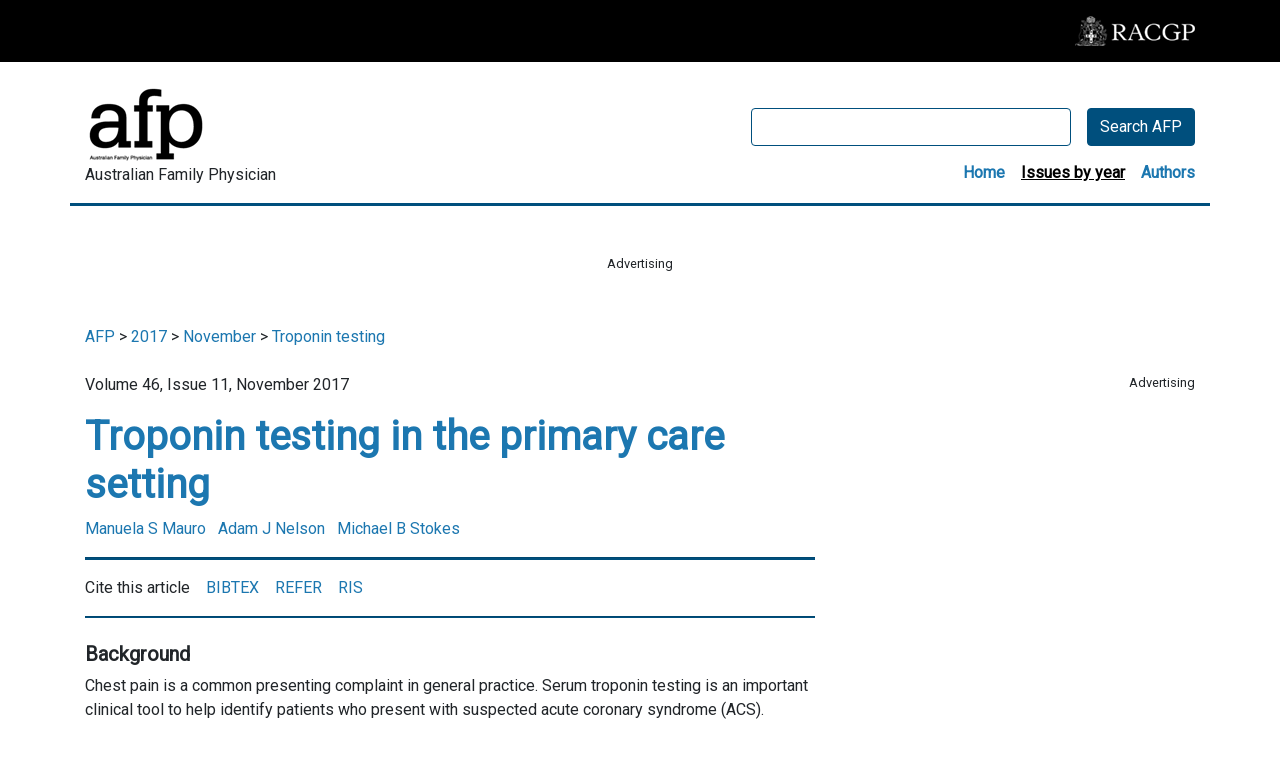

--- FILE ---
content_type: text/html; charset=utf-8
request_url: https://www.racgp.org.au/afp/2017/november/troponin-testing
body_size: 33425
content:
<!DOCTYPE html>
<html   lang="en" xml:lang="en">
<head id="head"><title>
	RACGP - Troponin testing in the primary care setting
</title><meta name="description" content="Discusses the role of troponin testing in the diagnosis of acute coronary syndrome." /> 
<meta charset="UTF-8" /> 
<meta name="keywords" content="Troponin, Point of care testing, Myocardial infarction, Pathology test, Ishaemic heart disease" /> 
<meta charset="UTF-8" /> 
<!-- Google Tag Manager -->
<script>(function(w,d,s,l,i){w[l]=w[l]||[];w[l].push({'gtm.start':
new Date().getTime(),event:'gtm.js'});var f=d.getElementsByTagName(s)[0],
j=d.createElement(s),dl=l!='dataLayer'?'&l='+l:'';j.async=true;j.src=
'https://www.googletagmanager.com/gtm.js?id='+i+dl;f.parentNode.insertBefore(j,f);
})(window,document,'script','dataLayer','GTM-WLHN9DD');</script>
<!-- End Google Tag Manager -->

<meta name="viewport" content="width=device-width, initial-scale=1.0">
<link rel="canonical" href="https://www.racgp.org.au/afp/2017/november/troponin-testing" />
<link href="/App_Themes/dist/css/AFPBootstrap.min.css" type="text/css" rel="stylesheet" />
<link href="/App_Themes/dist/css/AFPstyles.min.css" type="text/css" rel="stylesheet" media="print" onload="this.media='all'"/>
<link rel="stylesheet" type="text/css" href="//fonts.googleapis.com/css?family=Roboto:wght@300;400;700&display=swap" />
<script src="https://kit.fontawesome.com/d0d5a35414.js"  defer="defer"></script>
<script src="https://code.jquery.com/jquery-3.6.0.slim.min.js" integrity="sha256-u7e5khyithlIdTpu22PHhENmPcRdFiHRjhAuHcs05RI=" crossorigin="anonymous"></script>


<!-- IF Advertising enabled -->

<script async='async' src='https://www.googletagservices.com/tag/js/gpt.js'></script>
<script>
  var googletag = googletag || {};
  googletag.cmd = googletag.cmd || [];
</script>

<script>
  googletag.cmd.push(function() {

    var leaderboardMapping = googletag.sizeMapping().
    addSize([0, 0], []). // default is hidden
    addSize([768, 120], [728, 90]). // Tablet or larger
    build();

    var halfPageMapping = googletag.sizeMapping().
    addSize([0, 0], []). // default is hidden
    addSize([768, 120], [300, 600]). // Tablet or larger
    build();

    var slotMapping = googletag.sizeMapping().
    addSize([0, 0], []). // default is hidden
    addSize([768, 120], [300, 250]). // Tablet or larger
    build();

    // This mapping will only display ads when user is on mobile or tablet sized viewport
    var mobileMapping = googletag.sizeMapping().
    addSize([0, 0], []). // default is hidden
    addSize([320, 300], [300, 250]). // Mobile or larger
    addSize([768, 300], []). // Tablet or larger is hidden
    build();

    googletag.defineSlot('/21620509131/AFP-KENTICO-LEADERBOARD', [728, 90], 'div-gpt-ad-1624585598354-0').defineSizeMapping(leaderboardMapping).addService(googletag.pubads());
    googletag.defineSlot('21620509131/AFP-KENTICO-MREC-1', [300, 250], 'div-gpt-ad-1624585696589-0').defineSizeMapping(mobileMapping).addService(googletag.pubads());

    googletag.defineSlot('/21620509131/AFP-KENTICO-LEADERBOARD-2', [728, 90], 'div-gpt-ad-1624585649513-0').defineSizeMapping(leaderboardMapping).addService(googletag.pubads());
    googletag.defineSlot('/21620509131/AFP-KENTICO-MREC-2', [300, 250], 'div-gpt-ad-1624847893678-0').defineSizeMapping(mobileMapping).addService(googletag.pubads());

    googletag.defineSlot('/21620509131/AFP-KENTICO-HALFPAGE', [300, 600], 'div-gpt-ad-1624585526116-0').defineSizeMapping(halfPageMapping).addService(googletag.pubads());
   
   //googletag.pubads().enableSingleRequest();
    googletag.pubads().collapseEmptyDivs();
    googletag.pubads().setTargeting("MembersOnly ", "False ");
    googletag.pubads().setTargeting("PageID ", "58069 ");
    googletag.enableServices();
  });
</script>


<!-- END IF Advertising enabled -->





<meta property="og:url" content="https://www.racgp.org.au/afp/2017/november/troponin-testing" />
<meta property="og:title" content="Troponin testing in the primary care setting" />
<meta property="og:description" content="Chest pain is a common presentation in general practices and emergency departments. The cause of chest pain presentations can vary from benign and self-limiting (eg musculoskeletal, chest&#x2026" />
<meta property="og:type" content="article" />
<meta property="og:image" content="https://www.racgp.org.au/FSDEDEV/media/images/afp/afp-og.PNG" />
<meta property="og:site_name" content="Australian Family Physician" />
<meta name="twitter:card" content="summary_large_image" />

<meta name="dcterms.title" content="Troponin testing in the primary care setting" />
<meta name="dcterms.description" content="Chest pain is a common presentation in general practices and emergency departments. The cause of chest pain presentations can vary from benign and self-limiting (eg musculoskeletal, chest&#x2026" />
<meta name="dcterms.creator" content="The Royal Australian College of general Practitioners" />
<meta name="dcterms.subject" content="Troponin testing in the primary care setting" />
<meta name="dcterms.publisher" content="The Royal Australian College of general Practitioners" />
<meta name="dcterms.language" content="en" />	
<meta name="dcterms.type" content=text" />	


<style>
html, body, .ContentBody #form {
	display: flex;
        flex-direction: column;
	height:100%;
}
</style> 
<script>
$(document).ready(function () {
 
  $('[id*=zoneSearch_RACGP_SmartSearchBox_txtWord]').removeAttr('onkeypress');
  $('[id*=zoneSearch_RACGP_SmartSearchBox_txtWord]').prop({type:"search"});
   $('[id*=zoneSearch_RACGP_SmartSearchBox_btnSearch]').click(function () {
     buttonWidth = $(this).outerWidth();
     buttonHeight = $(this).outerHeight();
          $(this).hide();
          $('.afp-search-button-container').prepend('<button type="submit" class="afp-search-button-active btn text-center" disabled="true" style="width:' + buttonWidth + 'px; height:' + buttonHeight +'px"><i class="fas fa-spinner fa-spin"></i></button>');
      })
})
</script><script>
$(function() {
  
  $('.table.table-bordered').wrap('<div class="table-article table-responsive mb-4"></div>');
  
  $('sup').each(function(index) {
	if (!$(this).hasClass('sup')) {
		var textInsideSuperscript = $(this).text();
		var regexPatternToFindEachNumber = /\d+/g;
		var textInsideSuperscriptWithHashChangerLinksInserted = textInsideSuperscript.replace(regexPatternToFindEachNumber, function(match) {
			return '<a href="#ref-' + match + '" class="hash-changer">' + match + '</a>';
		} );
	};
																							  
	$(this).html(textInsideSuperscriptWithHashChangerLinksInserted);
  }); 
  
});
 </script><link href="/CMSPages/GetResource.ashx?_webparts=1746" type="text/css" rel="stylesheet"/>
</head>
<body class="LTR Chrome ENAU ContentBody" >
     <!-- Google Tag Manager (noscript) -->
<noscript><iframe src="https://www.googletagmanager.com/ns.html?id=GTM-WLHN9DD"
height="0" width="0" style="display:none;visibility:hidden"></iframe></noscript>
<!-- End Google Tag Manager (noscript) -->
    <form method="post" action="/afp/2017/november/troponin-testing" id="form">
<div class="aspNetHidden">
<input type="hidden" name="__EVENTTARGET" id="__EVENTTARGET" value="" />
<input type="hidden" name="__EVENTARGUMENT" id="__EVENTARGUMENT" value="" />
<input type="hidden" name="__CMSCsrfToken" id="__CMSCsrfToken" value="ZWiTwWJ7GOdMq2Bg7rZw9LHa9kd7gJhKyUQqVIDZgK6Qgnf1HfGKyRcMS73Kocdyr5OOCDoXSFjh7diKsxFnumifJzA=" />

</div>

<script type="text/javascript">
//<![CDATA[
var theForm = document.forms['form'];
if (!theForm) {
    theForm = document.form;
}
function __doPostBack(eventTarget, eventArgument) {
    if (!theForm.onsubmit || (theForm.onsubmit() != false)) {
        theForm.__EVENTTARGET.value = eventTarget;
        theForm.__EVENTARGUMENT.value = eventArgument;
        theForm.submit();
    }
}
//]]>
</script>


<script src="/WebResource.axd?d=VLk0a9ZZGrMlH2EgkD5gH2pxn1IJtIQJn9ixPmPl5jEHcHWDupD5QdQWAjU0Ytxh6QU1UH3ut9uyDW0_CoHCQavSbWE1&amp;t=638901896248157332" type="text/javascript"></script>

<input type="hidden" name="lng" id="lng" value="en-AU" />
<script src="/CMSPages/GetResource.ashx?scriptfile=%7e%2fCMSScripts%2fWebServiceCall.js" type="text/javascript"></script>
<script type="text/javascript">
	//<![CDATA[

function PM_Postback(param) { if (window.top.HideScreenLockWarningAndSync) { window.top.HideScreenLockWarningAndSync(3480); } if(window.CMSContentManager) { CMSContentManager.allowSubmit = true; }; __doPostBack('m$am',param); }
function PM_Callback(param, callback, ctx) { if (window.top.HideScreenLockWarningAndSync) { window.top.HideScreenLockWarningAndSync(3480); }if (window.CMSContentManager) { CMSContentManager.storeContentChangedStatus(); };WebForm_DoCallback('m$am',param,callback,ctx,null,true); }
//]]>
</script>
<script src="/ScriptResource.axd?d=hXClDcYT-e0rOBHiAvR0bRqrVQXfSvLE1EDat5FSSULW52cdxZ334DobD_xN9g3HGkCf9uYlbtLus7ir32iNAAl5QanGoUDNtgOm9n3NQf_wwfAq8b_m3t2R7Bunu1kdYZpQWpjMaQdNjCxm3r4jd7gQoAI1&amp;t=5c0e0825" type="text/javascript"></script>
<script src="/ScriptResource.axd?d=CPXMb_O_hx3OKoiZZVvhNN1f3UUNprUSRYByNd1z3qu88D9HC_Rtnl2DtRHDqSblOdYq_YNaeNofTAOOlikvzyDSbcf6keJDW4u_sw9f4kr6N8IGuppYTuGHHaSavfExRlLVq1_yoqm8o4eARrhX6H5chVzPVi47xiSxL00S7Niuzdk60&amp;t=5c0e0825" type="text/javascript"></script>
<script type="text/javascript">
	//<![CDATA[

var CMS = CMS || {};
CMS.Application = {
  "language": "en",
  "imagesUrl": "/CMSPages/GetResource.ashx?image=%5bImages.zip%5d%2f",
  "isDebuggingEnabled": false,
  "applicationUrl": "/",
  "isDialog": false,
  "isRTL": "false"
};

//]]>
</script>
<div class="aspNetHidden">

	<input type="hidden" name="__VIEWSTATEGENERATOR" id="__VIEWSTATEGENERATOR" value="A5343185" />
	<input type="hidden" name="__SCROLLPOSITIONX" id="__SCROLLPOSITIONX" value="0" />
	<input type="hidden" name="__SCROLLPOSITIONY" id="__SCROLLPOSITIONY" value="0" />
</div>
    <script type="text/javascript">
//<![CDATA[
Sys.WebForms.PageRequestManager._initialize('manScript', 'form', ['tctxM',''], [], [], 90, '');
//]]>
</script>

    <div id="ctxM">

</div>
    


<!-- Google Tag Manager (noscript) -->
<noscript>
  <iframe src="https://www.googletagmanager.com/ns.html?id=GTM-W957X8" height="0" width="0" style="display:none;visibility:hidden"></iframe>
</noscript>
<!-- End Google Tag Manager (noscript) -->


<div id="page-container" class="afp h-100">
  <div class="d-flex flex-column" style="height:100%;">
    <div style="flex: 1 0 auto;">
      <div class="container-fluid px-0 py-3 d-print-none" style="background-color:#000;">
        <div class="container">
          <div class="row">
            <div class="col-md-12 d-flex flex-row justify-content-end align-items-center">
              <a href="/"><img src="/FSDEDEV/media/images/afp/RACGP-logo-afp.png" alt="RACGP" /></a>
            </div>
          </div>
        </div>
      </div>
      
      <div class="container-fluid px-0 afp-nav-container d-print-none" style="background-color:#fff;">
        <div class="container" style="border-bottom:3px solid #004F7D;">
          <div class="row">
            <div class="col-md-12 d-flex flex-column flex-md-row justify-content-between align-items-start align-items-md-center pt-4" >
              <div class="mb-0 mb-md-3"><a href="/afp"><img src="/FSDEDEV/media/images/afp/afp-logo.png" alt="Australian Family Physician" /></a>
                <div class="afp-title">Australian Family Physician</div>
              </div>
              <div class="afp-search-container mt-3 mt-md-0"> <div id="p_lt_WebPartZone1_zoneSearch_RACGP_SmartSearchBox_pnlSearch" class="racgp-searchbox" onkeypress="javascript:return WebForm_FireDefaultButton(event, &#39;p_lt_WebPartZone1_zoneSearch_RACGP_SmartSearchBox_btnSearch&#39;)">
	
    <label for="p_lt_WebPartZone1_zoneSearch_RACGP_SmartSearchBox_txtWord" id="p_lt_WebPartZone1_zoneSearch_RACGP_SmartSearchBox_lblSearch" style="display:none;">Search for:</label>
    <div class="afp-search justify-content-between justify-content-md-end">
        <input name="p$lt$WebPartZone1$zoneSearch$RACGP_SmartSearchBox$txtWord" type="text" maxlength="1000" id="p_lt_WebPartZone1_zoneSearch_RACGP_SmartSearchBox_txtWord" class="afp-search-box form-control" />
        <div class="afp-search-button-container">
            <button type="submit" name="p$lt$WebPartZone1$zoneSearch$RACGP_SmartSearchBox$btnSearch" value="Search AFP" id="p_lt_WebPartZone1_zoneSearch_RACGP_SmartSearchBox_btnSearch" class="afp-search-button btn" type="submit">Search AFP</button>
            
        </div>
    </div>
    <div id="p_lt_WebPartZone1_zoneSearch_RACGP_SmartSearchBox_pnlPredictiveResultsHolder" class="predictiveSearchHolder">

	</div>

</div>
<div style="visibility: hidden;  height:1px;" aria-hidden="true">

<label for="p_lt_WebPartZone1_zoneSearch_orderFilter_drpFilter" id="p_lt_WebPartZone1_zoneSearch_orderFilter_lblFilter" style="display:none;">Filter</label>
<select name="p$lt$WebPartZone1$zoneSearch$orderFilter$drpFilter" id="p_lt_WebPartZone1_zoneSearch_orderFilter_drpFilter" class="DropDownField form-control" onkeypress="if (event.which == 13 || event.keyCode == 13) {__doPostBack(&#39;p$lt$WebPartZone1$zoneSearch$orderFilter$drpFilter&#39;,&#39;&#39;); return false; }">
	<option selected="selected" value="##SCORE##">Relevance</option>
	<option value="ArticleDate Desc">Date</option>

</select>



</div>

<div class="afp-topnav mt-3 mb-3 mb-md-0 d-flex flex-row justify-content-between justify-content-md-end">
  <div class="afp-topnav-item pl-0 pl-md-3"><h6 class="mb-0"><a href="/afp/home" >Home</a></h6></div>
  <div class="afp-topnav-item pl-0 pl-md-3"><h6 class="mb-0"><a href="/afp/2017"  class="afp-topnav-active" >Issues by year</a></h6></div>
  <div class="afp-topnav-item pl-0 pl-md-3"><h6 class="mb-0"><a href="/afp/authorslist" >Authors</a></h6></div>
</div>
</div>
            </div>
          </div>
        </div>
      </div>
      
      <div class="container d-print-none">
        <div class="row">
          <div class="col-md-12 d-flex flex-column align-items-center justify-center-center py-5">
            <p class="text-center small mb-1">Advertising</p><div id="" class="d-flex align-items-center justify-content-center pt-0 pt-md-0 pb-0">
 <!-- /21620509131/AFP-KENTICO-LEADERBOARD' -->
<div id="div-gpt-ad-1624585598354-0" style="width: 728px; height: 90px;"><script type="text/javascript">
    googletag.cmd.push(function() { googletag.display('div-gpt-ad-1624585598354-0'); });
  </script></div>
<!-- /21620509131/AFP-KENTICO-MREC-1 -->

<div id="div-gpt-ad-1624585696589-0" style="width: 300px; height: 250px;"><script type="text/javascript">
    googletag.cmd.push(function() { googletag.display('div-gpt-ad-1624585696589-0'); });
  </script></div>
</div>
          </div>
        </div>
      </div>
      
      

<div class="container">
  <div class="row">
  <div class="col-lg-12">
    
<script type="application/ld+json">
{ "@context": "https://schema.org", 
 "@type": "Article",
 "headline": " Troponin testing in the primary care setting",
 "alternativeHeadline": "",
 "image": "https://www.racgp.org.au/FSDEDEV/media/images/afp/afp-logo.png",
 "author": "Australian Family Physician", 
 "genre": "Medical", 
 "keywords": "", 
 "wordcount": "13408",
"publisher": {
    "@type": "Organization",
    "name": "The Royal Australian College of General Practitioners",
    "logo": {
      "@type": "ImageObject",
      "url": "https://www.racgp.org.au/FSDEDEV/media/images/afp/afp-logo.png"
    }
  },
 "url": "https://www.racgp.org.au/afp/2017/november/troponin-testing",
   "mainEntityOfPage": {
    "@type": "WebPage",
    "@id": "https://google.com/article"
  },
 "datePublished": "18/09/2017 12:00:00 AM",
 "dateCreated": "18/09/2017 12:00:00 AM",
 "dateModified": "18/09/2017 12:00:00 AM",
 "description": "Chest pain is a common presenting complaint in general practice. Serum troponin testing is an important clinical tool to help identify patients who present with suspected acute coronary syndrome (ACS).",
 "articleBody": "Chest pain is a common presentation in general practices and emergency departments. The cause of chest pain presentations can vary from benign and self-limiting (eg musculoskeletal, chest wall pain) to potentially life-threatening conditions, such as acute coronary syndrome (ACS), aortic dissection or pulmonary embolism. Primary care data estimate that 1–4% of chest pain presentations to general practitioners (GPs) are secondary to the effects of ACS.1,2 In addition, 15% of patients diagnosed with ACS have had an initial review with their primary care physician.3Ischaemic heart disease (IHD) continues to be a significant public health burden. In Australia in 2014–15, 643,000 adults (aged 18 years and older) had IHD. This number represents approximately 4% of the population.4 Acute admission of patients with ACS to hospital contributes significantly to this burden. In 2009–10, there were 55,219 and 34,037 hospitalisations for acute myocardial infarction (AMI) and unstable angina respectively.5Appropriate clinical assessment of chest pain includes history (including cardiovascular risk factor assessment), physical examination and performance of 12-lead electrocardiogram (ECG). The advent of troponin testing over the past 20 years and, more recently, high-sensitive troponin (Hs-Tn) has added an important diagnostic tool in the assessment of patients with chest pain. It is imperative that primary care physicians have a diagnostic framework for assessing chest pain and understand the role of troponin testing.What is troponin?Troponins are protein molecules that regulate the contraction and excitation of striated cardiac muscle. Myocardial injury and necrosis can lead to the release of troponin into the circulation, which can also be secondary to inflammation and apoptosis.6 Levels become elevated after a few hours and may remain elevated for seven to 10 days (Figure 1). The two most common types of troponin that are measured in clinical practice are troponin I and troponin T.Troponin testing is primarily used by clinicians in the evaluation of patients who present with symptoms that are suggestive of ACS. However, it is important to recognise that the causes of elevated troponin levels are varied. Appropriate interpretation of an elevated troponin level requires clinical equipoise in deciding appropriate further investigation and management.Troponin testing in primary care patients in whom there is suspicion of ACS may lead to a delay in referral to a hospital with cardiology facilities for further evaluation and definitive treatment. This delay could result in complications of ACS, and increased morbidity and mortality (eg significant myocardial infarction or lethal ventricular arrhythmia). It is reasonable for a GP to order a troponin test to exclude ACS in a patient who is low-risk and asymptomatic, and in whom the symptoms have completely resolved 24 hours prior to presentation.7Figure 1. Troponin rise and fallCK, creatine kinase; MB, myocardial band; cTnI, cardiac troponin IHigh-sensitive troponinOver the past 10 years, improvements in laboratory technology have resulted in the development and use of Hs-Tn assays. Hs-Tn has superior analytical performance, compared with standard assays, leading to improved risk stratification and earlier diagnosis of patients with suspected AMI.8 The benefit of Hs-Tn assay is the timely detection or exclusion of AMI. This can allow early implementation of treatment or facilitate early discharge from the emergency department, where appropriate.9Hs-Tn enhances risk assessment, compared with standard assays, and may detect an additional 4% (representing a 20% relative increase) of patients with chest pain who are at increased risk of death or recurrent ischaemia from AMI.10 Hs-Tn use has also resulted in a reciprocal decrease in the diagnosis rates of unstable angina in patients presenting with chest pain to the emergency department.11 Unstable angina represents chest pain occurring with myocardial ischaemia at rest or with minimal exertion without myocardial necrosis (and therefore without consequent troponin release). If available, Hs-Tn use is recommended by the Cardiac Society of Australia and New Zealand and the European Society of Cardiology in preference to standard assays.11,12The predominant disadvantage of Hs-Tn is the detection of myocardial damage that is unrelated to acute myocardial ischaemia. This results in reduced specificity as more patients with non-ACS causes of myocardial injury have an elevated Hs-Tn, compared with standard assays. Non-ACS detection of an elevated Hs-Tn is more common than with standard assays because of the ability of Hs-Tn assays to detect small changes in levels that may have no, or be of little, clinical significance. This has the potential for misdiagnosis of an ACS with increased ‘downstream testing’, such as unnecessary invasive coronary angiography.Point-of-care troponinPoint-of-care troponin testing has emerged as a clinical tool that can be used to provide a rapid result when access to hospital or laboratory services may be limited. There are a number of commercial assays available; however, these tests traditionally have lower diagnostic accuracy, compared with laboratory-based results. As these assays improve, they are likely to have an emerging role in analysing chest pain in primary care.What does elevated troponin mean?The most likely diagnosis in a patient presenting with symptoms suggestive of ACS, and in whom troponin is elevated, is ACS secondary to AMI. The definition of AMI is outlined in Box 1. A clinical classification of AMI has also emerged as a useful clinical tool in differentiating the clinical–pathological aetiology of AMI, which is outlined in Box 2.Elevated troponin can also be present in a number of non-ACS conditions.13 Careful clinical evaluation, measuring serial troponin values to assess the rise and fall in concentration, and the absolute concentration of troponin are used to make an assessment regarding the cause of cardiac injury.14 The causes of an elevated troponin are listed in Box 3.Box 1. Definition of acute myocardial infarction17Acute myocardial infarction is diagnosed when there is evidence of myocardial necrosis in the setting of a clinical presentation that is consistent with acute myocardial ischaemiaDetection of a rise (and fall) of a cardiac biomarker with one value &gt;99th percentile of the upper reference limit, and with at least one of the following:Symptoms of myocardial ischaemiaNew or presumed new ST-segment/T-wave changes or new left bundle branch blockDevelopment of pathological Q waves on 12-lead electrocardiogramImaging evidence of new loss of viable myocardium or a new regional wall motion abnormalityIdentification of intracoronary thrombus by angiography or autopsyAdapted with permission from Oxford University Press from Thygesen K, Alpert JS, Jaffe AS, et al. Third universal definition of myocardial infarction. Eur Heart J 2012;33(20):2551–67.Box 2. Types of acute myocardial infarctionType 1: Myocardial infarction secondary to plaque rupture and thrombus formationType 2: Myocardial infarction secondary to ischaemic imbalance  (ie reduced oxygen supply with secondary ischaemia and infarction)Type 3: Myocardial infarction resulting in sudden death when serum biomarkers are unavailableType 4: Myocardial infarction related to percutaneous coronary interventionType 5: Myocardial infarction related to coronary artery bypass surgeryBox 3. Causes of elevated troponin in the absence of an acute coronary syndromeCardiac aetiology:Cardiac contusion/cardiac surgeryPost-electrophysiological procedure (ablation) or PPM implantationAortic dissectionAortic valve diseaseHypertrophic cardiomyopathyTachyarrhythmiasTakostubo cardiomyopathyInfiltrative disease (eg amyloidosis, haemochromatosis, sarcoidosis, scleroderma)Inflammatory diseases (eg myocarditis)Non-cardiac aetiology:Rhabdomyolysis (with cardiac injury)Pulmonary embolism; severe pulmonary hypertensionRenal failureAcute neurological disease (including cerebrovascular accident, sub-arachnoid hemorrhage)Critically ill patients (especially with respiratory failure or sepsis)Extreme exertionWhen might it be appropriate to order a troponin test in general practice?There are some situations where it may be appropriate for a GP to order a troponin test, and the position that a troponin test should never be ordered in the community setting is an oversimplification. Generally, there are two situations where it might be reasonable for a GP to order a troponin test in the community. The first is when a patient has had symptoms of ACS in the preceding days but, on presentation, the symptoms have completely resolved and the patient is clinically stable and deemed to be at low risk. The second is when a patient presents with atypical symptoms and has a low likelihood of ACS, and the clinician uses troponin testing to essentially ‘rule out’ ACS to cover clinical uncertainty. A 12-lead ECG contributes further to this risk assessment, albeit with the limitation that up to one-third of patients with non-ST elevation ACS may have a normal ECG.15 A positive troponin result in this setting may occasionally be detected, which will subsequently allow for appropriate management and specialist referral.7,13If primary care Hs-Tn testing is performed in atypical, low-risk presentations with chest pain, it is important that a serial troponin test is performed three hours after the presentation if the symptoms have been present for &lt;6 hours at the time of clinical review and the initial Hs-Tn test.11 Late increases in troponin have been described in about 1% of patients with recurrent chest pain.11 Therefore, clinical risk assessment should be ongoing, including consideration of alternative, non-ACS diagnoses.Pitfalls when ordering a troponin test in general practiceOrdering a troponin test in the community setting should be done cautiously. Troponin testing should not delay referral of patients with suspected ACS to hospital, as this can lead to increased morbidity and mortality. It is not appropriate to measure serial troponin levels in the community, as the patient will not be monitored for possible worsening symptoms and potential complications. It is also not recommended to measure troponin in asymptomatic patients or to use troponin as a screening tool, as the result may be problematic, with no clear management strategy, and could lead to unnecessary investigations.If a troponin test is ordered in the community, it should be clearly marked as urgent, and there should be a mechanism in place for the doctor and patient to be contacted with the results. If these logistics are not in place, this could lead to potential delays with follow-up of positive results. The patient could potentially be in the community with an elevated troponin level without adequate follow-up and not receiving appropriate clinical care. As a consequence, the degree of myocardial infarction may extend and the patient could experience serious ventricular arrhythmias.7,16 If there is a lack of capacity to receive troponin results and arrange appropriate clinical follow-up when performed in the community on low-risk patients (eg late in the day, weekends), then referral to an emergency department is appropriate.It is widely acceptable clinical practice to promptly refer patients who present with symptoms suggestive of ACS to hospital without first undertaking community troponin testing.ConclusionCardiac troponin is a serum biomarker used as a diagnostic tool to detect myocardial damage. Patients should be referred immediately to hospital when presenting with symptoms suggestive of ACS. Primary care physicians should take care when ordering a troponin test to ensure the result is communicated promptly and there is a mechanism in place for the patient to be contacted if required.Key pointsPatients presenting with possible ACS and symptoms occurring within the previous 24 hours should be promptly referred and transported to a hospital emergency department.Absence of an elevated troponin does not exclude unstable angina, and urgent cardiac assessment is still appropriate if the presenting symptoms are highly suggestive of ACS.Troponin testing should not be ordered unless there is a mechanism to review the result as soon as it is available.Troponin testing may have a limited role in primary care in the following scenarios:
low-risk patients in whom symptoms have completely resolved 24 hours prior to presentationatypical symptoms with a low likelihood of ACS, where troponin testing may essentially ‘exclude’ ACS to cover clinical uncertaintyrecent symptoms of an ACS where the patient can be appropriately monitored in a general practice setting while waiting for the result.AuthorsManuela S Mauro MBBS, FRACGP, General Practitioner, ProHealth Care, Kidman Park, SAAdam J Nelson MBBS, BMedSc (Hons), Cardiology Registrar, Clinical Lecturer, Department of Cardiology, Royal Adelaide Hospital, University of Adelaide, SAMichael B Stokes MBBS, FRACP, Cardiologist, Department of Cardiology, Royal Adelaide Hospital, Centre for Heart Rhythm Disorders, South Australian Health and Medical Research Institute, University of Adelaide, SA. mbstokes83@gmail.comCompeting interests: None.Provenance and peer review: Commissioned, externally peer reviewed.

"
 }
</script>
  

     <div id="container" class="pb-4 d-print-none">
  <a href="/afp/home" class="CMSBreadCrumbsLink">AFP</a> &gt; <a href="/afp/2017" class="CMSBreadCrumbsLink">2017</a> &gt; <a href="/afp/2017/november" class="CMSBreadCrumbsLink">November</a> &gt; <a href="/afp/2017/november/troponin-testing" class="CMSBreadCrumbsCurrentItem">Troponin testing</a> 

</div>
    </div>
    </div>
  <div class="row">
    <div class="col-lg-8 afp-article">
      


  
  <p>Volume 46,  Issue 11, November 2017</p>
  
  <div class="article-detail-documentName"> 
  </div>
  
  <div class="article-detail-title">
    <h1>Troponin testing in the primary care setting </h1>
  </div>
  
  <a class="d-inline-block pr-2" href="/afp/authorslist/m/manuela-s-mauro">
    
    Manuela S
    Mauro
</a>

 



<a class="d-inline-block pr-2" href="/afp/authorslist/n/adam-j-nelson">
    
    Adam J
    Nelson
</a>

 



<a class="d-inline-block pr-2" href="/afp/authorslist/s/michael-b-stokes">
    
    Michael B
    Stokes
</a>

 




  
  <hr class="d-print-none" style="background-color:#004F7D; height:2px;">
  
  
  <div class="article-detail-dateSection d-print-none">
    <div class="article-detail-date d-flex flex-column flex-md-row justify-content-between">
      <div>
      
       
      Cite this article &nbsp;&nbsp; <a id="p_lt_WebPartZone4_zoneMainContent_pageplaceholder_p_lt_ctl02_ArticleRepeater_repItems_ctl00_ctl00_CitationDownload11_lbDownloadCitation" href="javascript:__doPostBack(&#39;p$lt$WebPartZone4$zoneMainContent$pageplaceholder$p$lt$ctl02$ArticleRepeater$repItems$ctl00$ctl00$CitationDownload11$lbDownloadCitation&#39;,&#39;&#39;)">BIBTEX</a>&nbsp;&nbsp;&nbsp;
      <a id="p_lt_WebPartZone4_zoneMainContent_pageplaceholder_p_lt_ctl02_ArticleRepeater_repItems_ctl00_ctl00_CitationDownload12_lbDownloadCitation" href="javascript:__doPostBack(&#39;p$lt$WebPartZone4$zoneMainContent$pageplaceholder$p$lt$ctl02$ArticleRepeater$repItems$ctl00$ctl00$CitationDownload12$lbDownloadCitation&#39;,&#39;&#39;)">REFER</a>&nbsp;&nbsp;&nbsp;
      <a id="p_lt_WebPartZone4_zoneMainContent_pageplaceholder_p_lt_ctl02_ArticleRepeater_repItems_ctl00_ctl00_CitationDownload13_lbDownloadCitation" href="javascript:__doPostBack(&#39;p$lt$WebPartZone4$zoneMainContent$pageplaceholder$p$lt$ctl02$ArticleRepeater$repItems$ctl00$ctl00$CitationDownload13$lbDownloadCitation&#39;,&#39;&#39;)">RIS</a>
    </div>
  </div>
    
    </div>
  
  <hr class="d-print-none" style="background-color:#004F7D; height:1px;">
  <div class="article-layout-container mt-4">
    
    <div class="article-container w-100">
      
        
      
      <div class='article-detail-Background mt-4'><h5>Background</h5> Chest pain is a common presenting complaint in general practice. Serum troponin testing is an important clinical tool to help identify patients who present with suspected acute coronary syndrome (ACS).</a></div>  
      
      <div class='article-detail-Objective mt-4'><h5>Objective</h5> This article will discuss the role of troponin testing in the diagnosis of ACS, and the role of high-sensitive troponin, which is now in widespread use. The importance of clinical acumen in the interpretation of troponin testing and the pitfalls of troponin testing in the primary care setting will also be explored.</a></div>   
      
       
      
      <div class='article-detail-Discussion mt-4'><h5>Discussion</h5> Patients should be promptly referred to the hospital when there is a high clinical suspicion of ACS. This is to ensure early diagnosis, provide specialist care and minimise the risk of complications. For patients who present with suspected ACS, troponin testing in the community should not delay referral to the emergency department. Troponin testing has a limited role in the primary care setting, which will be discussed in this article.</a></div>  
      
        
      
         
      
         
      
         
      
      
       
      
      <div class="article-detail-Text mt-4">
        <p>Chest pain is a common presentation in general practices and emergency departments. The cause of chest pain presentations can vary from benign and self-limiting (eg musculoskeletal, chest wall pain) to potentially life-threatening conditions, such as acute coronary syndrome (ACS), aortic dissection or pulmonary embolism. Primary care data estimate that 1–4% of chest pain presentations to general practitioners (GPs) are secondary to the effects of ACS.<sup>1,2</sup> In addition, 15% of patients diagnosed with ACS have had an initial review with their primary care physician.<sup>3</sup></p>
<p>Ischaemic heart disease (IHD) continues to be a significant public health burden. In Australia in 2014–15, 643,000 adults (aged 18 years and older) had IHD. This number represents approximately 4% of the population.<sup>4</sup> Acute admission of patients with ACS to hospital contributes significantly to this burden. In 2009–10, there were 55,219 and 34,037 hospitalisations for acute myocardial infarction (AMI) and unstable angina respectively.<sup>5</sup></p>
<p>Appropriate clinical assessment of chest pain includes history (including cardiovascular risk factor assessment), physical examination and performance of 12-lead electrocardiogram (ECG). The advent of troponin testing over the past 20 years and, more recently, high-sensitive troponin (Hs-Tn) has added an important diagnostic tool in the assessment of patients with chest pain. It is imperative that primary care physicians have a diagnostic framework for assessing chest pain and understand the role of troponin testing.</p>
<h2>What is troponin?</h2>
<p>Troponins are protein molecules that regulate the contraction and excitation of striated cardiac muscle. Myocardial injury and necrosis can lead to the release of troponin into the circulation, which can also be secondary to inflammation and apoptosis.<sup>6</sup> Levels become elevated after a few hours and may remain elevated for seven to 10 days (Figure 1). The two most common types of troponin that are measured in clinical practice are troponin I and troponin T.</p>
<p>Troponin testing is primarily used by clinicians in the evaluation of patients who present with symptoms that are suggestive of ACS. However, it is important to recognise that the causes of elevated troponin levels are varied. Appropriate interpretation of an elevated troponin level requires clinical equipoise in deciding appropriate further investigation and management.</p>
<p>Troponin testing in primary care patients in whom there is suspicion of ACS may lead to a delay in referral to a hospital with cardiology facilities for further evaluation and definitive treatment. This delay could result in complications of ACS, and increased morbidity and mortality (eg significant myocardial infarction or lethal ventricular arrhythmia). It is reasonable for a GP to order a troponin test to exclude ACS in a patient who is low-risk and asymptomatic, and in whom the symptoms have completely resolved 24 hours prior to presentation.<sup>7</sup></p>
<p><img src="/getattachment/AFP/2017/November/Troponin-testing/AFP-2017-11-Focus-Troponin-Figure-1.jpg.aspx" width="100%" height="" src="/getattachment/AFP/2017/November/Troponin-testing/AFP-2017-11-Focus-Troponin-Figure-1.jpg.aspx" alt="AFP 2017 11 Focus Troponin Figure 1"></p>
<p>Figure 1. Troponin rise and fall</p>
<p><em>CK, creatine kinase; MB, myocardial band; cTnI, cardiac troponin I</em></p>
<hr>
<h2>High-sensitive troponin</h2>
<p>Over the past 10 years, improvements in laboratory technology have resulted in the development and use of Hs-Tn assays. Hs-Tn has superior analytical performance, compared with standard assays, leading to improved risk stratification and earlier diagnosis of patients with suspected AMI.<sup>8 </sup>The benefit of Hs-Tn assay is the timely detection or exclusion of AMI. This can allow early implementation of treatment or facilitate early discharge from the emergency department, where appropriate.<sup>9</sup></p>
<p>Hs-Tn enhances risk assessment, compared with standard assays, and may detect an additional 4% (representing a 20% relative increase) of patients with chest pain who are at increased risk of death or recurrent ischaemia from AMI.<sup>10</sup> Hs-Tn use has also resulted in a reciprocal decrease in the diagnosis rates of unstable angina in patients presenting with chest pain to the emergency department.<sup>11</sup> Unstable angina represents chest pain occurring with myocardial ischaemia at rest or with minimal exertion without myocardial necrosis (and therefore without consequent troponin release). If available, Hs-Tn use is recommended by the Cardiac Society of Australia and New Zealand and the European Society of Cardiology in preference to standard assays.<sup>11,12</sup></p>
<p>The predominant disadvantage of Hs-Tn is the detection of myocardial damage that is unrelated to acute myocardial ischaemia. This results in reduced specificity as more patients with non-ACS causes of myocardial injury have an elevated Hs-Tn, compared with standard assays. Non-ACS detection of an elevated Hs-Tn is more common than with standard assays because of the ability of Hs-Tn assays to detect small changes in levels that may have no, or be of little, clinical significance. This has the potential for misdiagnosis of an ACS with increased ‘downstream testing’, such as unnecessary invasive coronary angiography.</p>
<h2>Point-of-care troponin</h2>
<p>Point-of-care troponin testing has emerged as a clinical tool that can be used to provide a rapid result when access to hospital or laboratory services may be limited. There are a number of commercial assays available; however, these tests traditionally have lower diagnostic accuracy, compared with laboratory-based results. As these assays improve, they are likely to have an emerging role in analysing chest pain in primary care.</p>
<h2>What does elevated troponin mean?</h2>
<p>The most likely diagnosis in a patient presenting with symptoms suggestive of ACS, and in whom troponin is elevated, is ACS secondary to AMI. The definition of AMI is outlined in Box 1. A clinical classification of AMI has also emerged as a useful clinical tool in differentiating the clinical–pathological aetiology of AMI, which is outlined in Box 2.</p>
<p>Elevated troponin can also be present in a number of non-ACS conditions.<sup>13</sup> Careful clinical evaluation, measuring serial troponin values to assess the rise and fall in concentration, and the absolute concentration of troponin are used to make an assessment regarding the cause of cardiac injury.<sup>14</sup> The causes of an elevated troponin are listed in Box 3.</p>
<table class="table table-bordered" style="width: 100%;"><caption>Box 1. Definition of acute myocardial infarction<sup>17</sup></caption>
<tbody>
<tr>
<td width="583">
<p>Acute myocardial infarction is diagnosed when there is evidence of myocardial necrosis in the setting of a clinical presentation that is consistent with acute myocardial ischaemia</p>
<p>Detection of a rise (and fall) of a cardiac biomarker with one value &gt;99th percentile of the upper reference limit, and with at least one of the following:</p>
<ul>
<li>Symptoms of myocardial ischaemia</li>
<li>New or presumed new ST-segment/T-wave changes or new left bundle branch block</li>
<li>Development of pathological Q waves on 12-lead electrocardiogram</li>
<li>Imaging evidence of new loss of viable myocardium or a new regional wall motion abnormality</li>
<li>Identification of intracoronary thrombus by angiography or autopsy</li>
</ul>
</td>
</tr>
<tr>
<td width="583">
<p><em>Adapted with permission from Oxford University Press from Thygesen K, Alpert JS, Jaffe AS, et al. Third universal definition of myocardial infarction. Eur Heart J 2012;33(20):2551–67.</em></p>
</td>
</tr>
</tbody>
</table>
<p> </p>
<table class="table table-bordered" style="width: 100%;"><caption>Box 2. Types of acute myocardial infarction</caption>
<tbody>
<tr>
<td width="583">
<p>Type 1: Myocardial infarction secondary to plaque rupture and thrombus formation</p>
<p>Type 2: Myocardial infarction secondary to ischaemic imbalance  (ie reduced oxygen supply with secondary ischaemia and infarction)</p>
<p>Type 3: Myocardial infarction resulting in sudden death when serum biomarkers are unavailable</p>
<p>Type 4: Myocardial infarction related to percutaneous coronary intervention</p>
<p>Type 5: Myocardial infarction related to coronary artery bypass surgery</p>
</td>
</tr>
</tbody>
</table>
<p> </p>
<table class="table table-bordered" style="width: 100%;"><caption>Box 3. Causes of elevated troponin in the absence of an acute coronary syndrome</caption>
<tbody>
<tr>
<td width="583">
<p><strong>Cardiac aetiology:</strong></p>
<ul>
<li>Cardiac contusion/cardiac surgery</li>
<li>Post-electrophysiological procedure (ablation) or PPM implantation</li>
<li>Aortic dissection</li>
<li>Aortic valve disease</li>
<li>Hypertrophic cardiomyopathy</li>
<li>Tachyarrhythmias</li>
<li>Takostubo cardiomyopathy</li>
<li>Infiltrative disease (eg amyloidosis, haemochromatosis, sarcoidosis, scleroderma)</li>
<li>Inflammatory diseases (eg myocarditis)</li>
</ul>
<p><strong>Non-cardiac aetiology:</strong></p>
<ul>
<li>Rhabdomyolysis (with cardiac injury)</li>
<li>Pulmonary embolism; severe pulmonary hypertension</li>
<li>Renal failure</li>
<li>Acute neurological disease (including cerebrovascular accident, sub-arachnoid hemorrhage)</li>
<li>Critically ill patients (especially with respiratory failure or sepsis)</li>
<li>Extreme exertion</li>
</ul>
</td>
</tr>
</tbody>
</table>
<h2>When might it be appropriate to order a troponin test in general practice?</h2>
<p>There are some situations where it may be appropriate for a GP to order a troponin test, and the position that a troponin test should never be ordered in the community setting is an oversimplification. Generally, there are two situations where it might be reasonable for a GP to order a troponin test in the community. The first is when a patient has had symptoms of ACS in the preceding days but, on presentation, the symptoms have completely resolved and the patient is clinically stable and deemed to be at low risk. The second is when a patient presents with atypical symptoms and has a low likelihood of ACS, and the clinician uses troponin testing to essentially ‘rule out’ ACS to cover clinical uncertainty. A 12-lead ECG contributes further to this risk assessment, albeit with the limitation that up to one-third of patients with non-ST elevation ACS may have a normal ECG.<sup>15</sup> A positive troponin result in this setting may occasionally be detected, which will subsequently allow for appropriate management and specialist referral.<sup>7,13</sup></p>
<p>If primary care Hs-Tn testing is performed in atypical, low-risk presentations with chest pain, it is important that a serial troponin test is performed three hours after the presentation if the symptoms have been present for &lt;6 hours at the time of clinical review and the initial Hs-Tn test.<sup>11</sup> Late increases in troponin have been described in about 1% of patients with recurrent chest pain.<sup>11</sup> Therefore, clinical risk assessment should be ongoing, including consideration of alternative, non-ACS diagnoses.</p>
<h2>Pitfalls when ordering a troponin test in general practice</h2>
<p>Ordering a troponin test in the community setting should be done cautiously. Troponin testing should not delay referral of patients with suspected ACS to hospital, as this can lead to increased morbidity and mortality. It is not appropriate to measure serial troponin levels in the community, as the patient will not be monitored for possible worsening symptoms and potential complications. It is also not recommended to measure troponin in asymptomatic patients or to use troponin as a screening tool, as the result may be problematic, with no clear management strategy, and could lead to unnecessary investigations.</p>
<p>If a troponin test is ordered in the community, it should be clearly marked as urgent, and there should be a mechanism in place for the doctor and patient to be contacted with the results. If these logistics are not in place, this could lead to potential delays with follow-up of positive results. The patient could potentially be in the community with an elevated troponin level without adequate follow-up and not receiving appropriate clinical care. As a consequence, the degree of myocardial infarction may extend and the patient could experience serious ventricular arrhythmias.<sup>7,16</sup> If there is a lack of capacity to receive troponin results and arrange appropriate clinical follow-up when performed in the community on low-risk patients (eg late in the day, weekends), then referral to an emergency department is appropriate.</p>
<p>It is widely acceptable clinical practice to promptly refer patients who present with symptoms suggestive of ACS to hospital without first undertaking community troponin testing.</p>
<h2>Conclusion</h2>
<p>Cardiac troponin is a serum biomarker used as a diagnostic tool to detect myocardial damage. Patients should be referred immediately to hospital when presenting with symptoms suggestive of ACS. Primary care physicians should take care when ordering a troponin test to ensure the result is communicated promptly and there is a mechanism in place for the patient to be contacted if required.</p>
<h2>Key points</h2>
<ul>
<li>Patients presenting with possible ACS and symptoms occurring within the previous 24 hours should be promptly referred and transported to a hospital emergency department.</li>
<li>Absence of an elevated troponin does not exclude unstable angina, and urgent cardiac assessment is still appropriate if the presenting symptoms are highly suggestive of ACS.</li>
<li>Troponin testing should not be ordered unless there is a mechanism to review the result as soon as it is available.</li>
<li>Troponin testing may have a limited role in primary care in the following scenarios:
<ul type="square">
<li>low-risk patients in whom symptoms have completely resolved 24 hours prior to presentation</li>
<li>atypical symptoms with a low likelihood of ACS, where troponin testing may essentially ‘exclude’ ACS to cover clinical uncertainty</li>
<li>recent symptoms of an ACS where the patient can be appropriately monitored in a general practice setting while waiting for the result.</li>
</ul>
</li>
</ul>
<h4>Authors</h4>
<p>Manuela S Mauro MBBS, FRACGP, General Practitioner, ProHealth Care, Kidman Park, SA</p>
<p>Adam J Nelson MBBS, BMedSc (Hons), Cardiology Registrar, Clinical Lecturer, Department of Cardiology, Royal Adelaide Hospital, University of Adelaide, SA</p>
<p>Michael B Stokes MBBS, FRACP, Cardiologist, Department of Cardiology, Royal Adelaide Hospital, Centre for Heart Rhythm Disorders, South Australian Health and Medical Research Institute, University of Adelaide, SA. <a href="mailto:mbstokes83@gmail.com">mbstokes83@gmail.com</a></p>
<p><strong>Competing interests:</strong> None.</p>
<p><strong>Provenance and peer review:</strong> Commissioned, externally peer reviewed.</p>


      </div>
      
      
      
      
      
          
      
       
      
      
      
       <hr class="d-print-none" style="background-color:#004F7D; height:2px;">
      
      <div class='ArticleReferences' id='References'><h5>References</h5> <ol class="references"><li id='ref-1'>Bösner S, Becker A, Hani MA, et al. Chest wall syndrome in primary care patients with chest pain: Presentation, associated features and diagnosis. Fam Pract 2010;27(4):363–69. <a href="http://www.ncbi.nlm.nih.gov/pubmed?term=B&#246;sner S, Becker A, Hani MA, et al. Chest wall syndrome in primary care patients with chest pain: Presentation, associated features and diagnosis. Fam Pract 2010;27(4):363–69." target="_blank" rel="noopener" class="d-print-none">Search PubMed</a></li><li id='ref-2'>Verdon F, Herzig L, Burnand B, et al. Chest pain in daily practice: Occurrence, causes and management. Swiss Med Wkly 2008;138(23–24):340–47. <a href="http://www.ncbi.nlm.nih.gov/pubmed?term=Verdon F, Herzig L, Burnand B, et al. Chest pain in daily practice: Occurrence, causes and management. Swiss Med Wkly 2008;138(23–24):340–47." target="_blank" rel="noopener" class="d-print-none">Search PubMed</a></li><li id='ref-3'>Lozzi L, Carstensen S, Rasmussen H, Nelson G. Why do acute myocardial infarction patients not call an ambulance? An interview with patients presenting to hospital with acute myocardial infarction symptoms. Intern Med J 2005;35(11):668–71. <a href="http://www.ncbi.nlm.nih.gov/pubmed?term=Lozzi L, Carstensen S, Rasmussen H, Nelson G. Why do acute myocardial infarction patients not call an ambulance? An interview with patients presenting to hospital with acute myocardial infarction symptoms. Intern Med J 2005;35(11):668–71." target="_blank" rel="noopener" class="d-print-none">Search PubMed</a></li><li id='ref-4'>Marwick TD, Shaw J, Magliano D, Huynh W. Change of heart – Time to end cardiovascular complacency. Melbourne: Baker IDI Heart and Diabetes Institute, 2016. <a href="http://www.ncbi.nlm.nih.gov/pubmed?term=Marwick TD, Shaw J, Magliano D, Huynh W. Change of heart – Time to end cardiovascular complacency. Melbourne: Baker IDI Heart and Diabetes Institute, 2016." target="_blank" rel="noopener" class="d-print-none">Search PubMed</a></li><li id='ref-5'>Australian Institute of Health and Welfare. Monitoring acute coronary syndrome using national hospital data – An information paper on trends and issues. Canberra: AIHW, 2011. Available at www.aihw.gov.au/publication-detail/?id=10737420977 [Accessed 11 September 2017]. <a href="http://www.ncbi.nlm.nih.gov/pubmed?term=Australian Institute of Health and Welfare. Monitoring acute coronary syndrome using national hospital data – An information paper on trends and issues. Canberra: AIHW, 2011. Available at www.aihw.gov.au/publication-detail/?id=10737420977 [Accessed 11 September 2017]." target="_blank" rel="noopener" class="d-print-none">Search PubMed</a></li><li id='ref-6'>White HD. Pathobiology of troponin elevations: Do elevations occur with myocardial ischaemia as well as necrosis. J Am Coll Cardiol 2011;57(24):2406–08. <a href="http://www.ncbi.nlm.nih.gov/pubmed?term=White HD. Pathobiology of troponin elevations: Do elevations occur with myocardial ischaemia as well as necrosis. J Am Coll Cardiol 2011;57(24):2406–08." target="_blank" rel="noopener" class="d-print-none">Search PubMed</a></li><li id='ref-7'>Aroney CN, Cullen L. Appropriate use of serum troponin testing in general practice: A narrative review. Med J Aust 2016;205(2):91–94. <a href="http://www.ncbi.nlm.nih.gov/pubmed?term=Aroney CN, Cullen L. Appropriate use of serum troponin testing in general practice: A narrative review. Med J Aust 2016;205(2):91–94." target="_blank" rel="noopener" class="d-print-none">Search PubMed</a></li><li id='ref-8'>Apple FS, Collinson PO. IFCC Task Force on Clinical Applications of Cardiac Biomarkers. Analytical characteristics of high-sensitivity cardiac troponin assays. Clin Chem 2012;58(1):54–61. <a href="http://www.ncbi.nlm.nih.gov/pubmed?term=Apple FS, Collinson PO. IFCC Task Force on Clinical Applications of Cardiac Biomarkers. Analytical characteristics of high-sensitivity cardiac troponin assays. Clin Chem 2012;58(1):54–61." target="_blank" rel="noopener" class="d-print-none">Search PubMed</a></li><li id='ref-9'>Mair J. High-sensitivity cardiac troponins in everyday clinical practice. World J Cardiol 2014;6(4):175–82. <a href="http://www.ncbi.nlm.nih.gov/pubmed?term=Mair J. High-sensitivity cardiac troponins in everyday clinical practice. World J Cardiol 2014;6(4):175–82." target="_blank" rel="noopener" class="d-print-none">Search PubMed</a></li><li id='ref-10'>Giannitsis E, Kurz K, Hallermayer K, Jarausch J, Jaffe AS, Katus HA. Analytical validation of a high-sensitivity cardiac troponin T assay. Clin Chem 2010;56(2):254–61. <a href="http://www.ncbi.nlm.nih.gov/pubmed?term=Giannitsis E, Kurz K, Hallermayer K, Jarausch J, Jaffe AS, Katus HA. Analytical validation of a high-sensitivity cardiac troponin T assay. Clin Chem 2010;56(2):254–61." target="_blank" rel="noopener" class="d-print-none">Search PubMed</a></li><li id='ref-11'>Roffi M, Patrono C, Collet JP, et al. 2015 ESC guidelines for the management of acute coronary syndromes in patients presenting without persistent ST-segment elevation: Task Force for the Management of Acute Coronary Syndromes in Patients Presenting without Persistent ST-Segment Elevation of the European Society of Cardiology (ESC). Eur Heart J 2016;37(3):267–315. <a href="http://www.ncbi.nlm.nih.gov/pubmed?term=Roffi M, Patrono C, Collet JP, et al. 2015 ESC guidelines for the management of acute coronary syndromes in patients presenting without persistent ST-segment elevation: Task Force for the Management of Acute Coronary Syndromes in Patients Presenting without Persistent ST-Segment Elevation of the European Society of Cardiology (ESC). Eur Heart J 2016;37(3):267–315." target="_blank" rel="noopener" class="d-print-none">Search PubMed</a></li><li id='ref-12'>Chew DP, Aroney CN, Aylward PE, et al. 2011 Addendum to the National Heart Foundation of Australia/Cardiac Society of Australia and New Zealand Guidelines for the management of acute coronary syndromes (ACS) 2006. Heart Lung Circ 2011;20(8):487–502. <a href="http://www.ncbi.nlm.nih.gov/pubmed?term=Chew DP, Aroney CN, Aylward PE, et al. 2011 Addendum to the National Heart Foundation of Australia/Cardiac Society of Australia and New Zealand Guidelines for the management of acute coronary syndromes (ACS) 2006. Heart Lung Circ 2011;20(8):487–502." target="_blank" rel="noopener" class="d-print-none">Search PubMed</a></li><li id='ref-13'>Marshall GA, Wijeratne NG, Thomas D. Should general practitioners order troponin tests? Med J Aust 2014;201(3):155–57. <a href="http://www.ncbi.nlm.nih.gov/pubmed?term=Marshall GA, Wijeratne NG, Thomas D. Should general practitioners order troponin tests? Med J Aust 2014;201(3):155–57." target="_blank" rel="noopener" class="d-print-none">Search PubMed</a></li><li id='ref-14'>Brush JE Jr, Kaul S, Krumholz HM. Troponin testing for clinicans. J Am Coll Cardiol 2016;68(21):2365–75. <a href="http://www.ncbi.nlm.nih.gov/pubmed?term=Brush JE Jr, Kaul S, Krumholz HM. Troponin testing for clinicans. J Am Coll Cardiol 2016;68(21):2365–75." target="_blank" rel="noopener" class="d-print-none">Search PubMed</a></li><li id='ref-15'>Savonitto S, Ardissino D, Granger CB, et al. Prognostic value of the admission electrocardiogram in acute coronary syndromes. JAMA 1999;281(8):707–13. <a href="http://www.ncbi.nlm.nih.gov/pubmed?term=Savonitto S, Ardissino D, Granger CB, et al. Prognostic value of the admission electrocardiogram in acute coronary syndromes. JAMA 1999;281(8):707–13." target="_blank" rel="noopener" class="d-print-none">Search PubMed</a></li><li id='ref-16'>Wilcox HM, Vickery AW, Emery JD. Cardiac troponin testing for diagnosis of acute coronary syndromes in primary care. Med J Aust 2015;203(8):336. <a href="http://www.ncbi.nlm.nih.gov/pubmed?term=Wilcox HM, Vickery AW, Emery JD. Cardiac troponin testing for diagnosis of acute coronary syndromes in primary care. Med J Aust 2015;203(8):336." target="_blank" rel="noopener" class="d-print-none">Search PubMed</a></li><li id='ref-17'>Thygesen K, Alpert JS, Jaffe AS, et al. Third universal definition of myocardial infarction. Eur Heart J 2012;33(20):2551–67. <a href="http://www.ncbi.nlm.nih.gov/pubmed?term=Thygesen K, Alpert JS, Jaffe AS, et al. Third universal definition of myocardial infarction. Eur Heart J 2012;33(20):2551–67." target="_blank" rel="noopener" class="d-print-none">Search PubMed</a></li></ol></a></div>   
      
      
      <div class="hor-line mb-5 d-print-none"></div>
      
      
         
      
    </div>
    
  </div>
  

  
  

      </div>
    <div class="col-lg-4">
      <div class="banner-container-aside d-none d-lg-flex flex-column align-items-md-end align-items-center d-print-none">
      <div class="mb-5"><p class="text-center small mb-1 d-none d-md-block">Advertising</p>

 <!-- /21620509131/AFP-KENTICO-HALFPAGE  -->
 <div id="div-gpt-ad-1624585526116-0" style="height:600px; width:300px;">
 <script> googletag.cmd.push(function() { googletag.display('div-gpt-ad-1624585526116-0'); }); </script>
 </div>
 
 
 <script type="text/javascript">
$(function() {
  var previousPage = new URL(document.referrer);
    if (previousPage.pathname == "/afp/search" || previousPage.pathname == "/afp/home") {
    $('.back-to-search-box').show();
}
});
</script>
<div class="back-to-search-box mt-5" style="display:none;"><a class="back-to-search-link btn btn-primary d-block d-md-inline-block" href="javascript:history.back()"><i class="fas fa-chevron-left"></i> Back to search results</a></div>
</div>
  </div>
      </div>
    </div>
  </div>

<div class="container-fluid px-0 d-print-none" style="background-color:#eee;">
<div class="container">
  <div class="row">
  <div class="col-lg-12">
    

<div class="issue-box p-3 mt-5 mb-5">
 <ul class="issue-list p-0">
<div class="issue-cover d-flex flex-column align-items-center text-center pb-4">
 <h3 class="w-100">Also in this issue: <a href="/AFP/2017/November">Chest pain</a></h3>
  <img src="/CMSPages/GetFile.aspx?guid=8f045d6c-3e38-4a1a-95cf-86bb6dd8a654" alt="AFP Cover - Chest pain" class="py-4" />
  November 2017
 </div>
  
  




<div class="issue-article-type-container"><h4 class="h4 mt-5 mb-3 issue-article-type">Focus</h4>
<div class="issue-article">
<a href="/afp/2017/november/pericarditis"><h5 class="h3 mb-4 mt-1 issue-title" style="font-style: normal; font-size: 1.25em; line-height: 1.4; font-weight: 600;">Pericarditis</h3></a>

<!-- authors-->

</div>










<div class="issue-article">
<a href="/afp/2017/november/pulmonary-embolism"><h5 class="h3 mb-4 mt-1 issue-title" style="font-style: normal; font-size: 1.25em; line-height: 1.4; font-weight: 600;">Pulmonary embolism: An update</h3></a>

<!-- authors-->

</div>










<div class="issue-article">
<a href="/afp/2017/november/troponin-testing"><h5 class="h3 mb-4 mt-1 issue-title" style="font-style: normal; font-size: 1.25em; line-height: 1.4; font-weight: 600;">Troponin testing in the primary care setting</h3></a>

<!-- authors-->

</div>








  </div>


<div class="issue-article-type-container"><h4 class="h4 mt-5 mb-3 issue-article-type">Up front</h4>
<div class="issue-article">
<a href="/afp/2017/november/editorial-a-bayesian-approach-to-chest-pain"><h5 class="h3 mb-4 mt-1 issue-title" style="font-style: normal; font-size: 1.25em; line-height: 1.4; font-weight: 600;">Editorial: A Bayesian approach to chest pain?</h3></a>

<!-- authors-->

</div>










<div class="issue-article">
<a href="/afp/2017/november/letters"><h5 class="h3 mb-4 mt-1 issue-title" style="font-style: normal; font-size: 1.25em; line-height: 1.4; font-weight: 600;">Letters to the editor</h3></a>

<!-- authors-->

</div>








  </div>


<div class="issue-article-type-container"><h4 class="h4 mt-5 mb-3 issue-article-type">Clinical</h4>
<div class="issue-article">
<a href="/afp/2017/november/diverticular-disease-practice-points"><h5 class="h3 mb-4 mt-1 issue-title" style="font-style: normal; font-size: 1.25em; line-height: 1.4; font-weight: 600;">Diverticular disease practice points</h3></a>

<!-- authors-->

</div>










<div class="issue-article">
<a href="/afp/2017/november/early-detection-of-eating-disorders"><h5 class="h3 mb-4 mt-1 issue-title" style="font-style: normal; font-size: 1.25em; line-height: 1.4; font-weight: 600;">Early detection of eating disorders in general practice</h3></a>

<!-- authors-->

</div>










<div class="issue-article">
<a href="/afp/2017/november/painful-bilateral-lower-limb-swelling"><h5 class="h3 mb-4 mt-1 issue-title" style="font-style: normal; font-size: 1.25em; line-height: 1.4; font-weight: 600;">Painful bilateral lower limb swelling in an elderly female</h3></a>

<!-- authors-->

</div>










<div class="issue-article">
<a href="/afp/2017/november/unilateral-diffuse-lung-opacification"><h5 class="h3 mb-4 mt-1 issue-title" style="font-style: normal; font-size: 1.25em; line-height: 1.4; font-weight: 600;">Unilateral diffuse lung opacification in an asymptomatic woman</h3></a>

<!-- authors-->

</div>










<div class="issue-article">
<a href="/afp/2017/november/osteosarcopenia-a-new-geriatric-syndrome"><h5 class="h3 mb-4 mt-1 issue-title" style="font-style: normal; font-size: 1.25em; line-height: 1.4; font-weight: 600;">Osteosarcopenia: A new geriatric syndrome</h3></a>

<!-- authors-->

</div>










<div class="issue-article">
<a href="/afp/2017/november/a-non-healing-ulcer"><h5 class="h3 mb-4 mt-1 issue-title" style="font-style: normal; font-size: 1.25em; line-height: 1.4; font-weight: 600;">A non-healing ulcer in a healthy young woman</h3></a>

<!-- authors-->

</div>








  </div>


<div class="issue-article-type-container"><h4 class="h4 mt-5 mb-3 issue-article-type">Research</h4>
<div class="issue-article">
<a href="/afp/2017/november/the-challenge-of-liver-cancer-surveillance"><h5 class="h3 mb-4 mt-1 issue-title" style="font-style: normal; font-size: 1.25em; line-height: 1.4; font-weight: 600;">The challenge of liver cancer surveillance in general practice: Do recall and reminder systems hold the answer?</h3></a>

<!-- authors-->

</div>










<div class="issue-article">
<a href="/afp/2017/november/patients-attitudes-towards-chaperone-use"><h5 class="h3 mb-4 mt-1 issue-title" style="font-style: normal; font-size: 1.25em; line-height: 1.4; font-weight: 600;">Patients’ attitudes towards chaperone use for intimate physical examinations in general practice</h3></a>

<!-- authors-->

</div>








  </div>


<div class="issue-article-type-container"><h4 class="h4 mt-5 mb-3 issue-article-type">Back pages</h4>
<div class="issue-article">
<a href="/afp/2017/november/book-review"><h5 class="h3 mb-4 mt-1 issue-title" style="font-style: normal; font-size: 1.25em; line-height: 1.4; font-weight: 600;">Book Review</h3></a>

<!-- authors-->

</div>










<div class="issue-article">
<a href="/afp/2017/november/clinical-challenge"><h5 class="h3 mb-4 mt-1 issue-title" style="font-style: normal; font-size: 1.25em; line-height: 1.4; font-weight: 600;">Clinical Challenge</h3></a>

<!-- authors-->

</div>







    </ul>
</div>



<h4>Issues by year</h4>
<div class="mb-5 mt-4" style=" display: grid; grid-template-columns: repeat(auto-fit, minmax(70px, 1fr)); column-gap: 3px; row-gap: 3px;">
<a href="/ajgp" class="btn btn-secondary">AJGP</a>
  
<a href="/afp/2017" class="btn">2017</a><a href="/afp/2016" class="btn btn-primary">2016</a><a href="/afp/2015" class="btn btn-primary">2015</a><a href="/afp/2014" class="btn btn-primary">2014</a><a href="/afp/2013" class="btn btn-primary">2013</a><a href="/afp/2012" class="btn btn-primary">2012</a><a href="/afp/2011" class="btn btn-primary">2011</a><a href="/afp/2010" class="btn btn-primary">2010</a><a href="/afp/2009" class="btn btn-primary">2009</a><a href="/afp/backissues/2008" class="btn btn-primary">2008</a><a href="/afp/backissues/2007" class="btn btn-primary">2007</a><a href="/afp/backissues/2006" class="btn btn-primary">2006</a><a href="/afp/backissues/2005" class="btn btn-primary">2005</a><a href="/afp/backissues/2004" class="btn btn-primary">2004</a><a href="/afp/backissues/2003" class="btn btn-primary">2003</a><a href="/afp/backissues/2002" class="btn btn-primary">2002</a>

</div>

    </div>
    </div>
  </div>
</div>
      
      
        
      </div>
      
      <div style="flex-shrink:0;" class="">
        <div class="container d-print-none">
          <div class="row">
            <div class="col-md-12 d-flex flex-column align-items-center justify-center-center py-5">
              <p class="text-center small mb-1">Advertising</p><div id="" class="d-flex align-items-center justify-content-center pt-0 pt-md-0 pb-0">
 <!-- /21620509131/AFP-KENTICO-LEADERBOARD-2 -->
<div id="div-gpt-ad-1624585649513-0" style="width: 728px; height: 90px;"><script type="text/javascript">
    googletag.cmd.push(function() { googletag.display('div-gpt-ad-1624585649513-0'); });
  </script></div>
<!-- /21620509131/AFP-KENTICO-MREC-2 -->

<div id="div-gpt-ad-1624847893678-0" style="width: 300px; height: 250px;"><script type="text/javascript">
    googletag.cmd.push(function() { googletag.display('div-gpt-ad-1624847893678-0'); });
  </script></div>
</div>
            </div>
          </div>
        </div>
        
        <footer class="footer container-fluid d-print-none" style="background-color:#000;">
          <div class="container">
            <div class="row">
              <div class="col-md-12 d-flex flex-column flex-md-row justify-content-between align-items-center py-4">
                <img src="/FSDEDEV/media/images/afp/afp-logo-white.PNG" alt="Australian Family Physician" class="align-self-center" />
                <p class="footer-disclaimer px-5 mt-5 mt-md-0 text-center text-md-left">Australian Family Physician was the peer-reviewed, scholarly journal of The Royal Australian College of General Practitioners (RACGP) from 1971 to 2017. From January 2018, it was superseded by <a href="https://www1.racgp.org.au/ajgp" class="footer-link">AJGP: Australian Journal of General Practice</a></p>
                <img src="/FSDEDEV/media/images/afp/RACGP-logo-afp.png" alt="RACGP" class="align-self-center mt-5 mt-md-0 mb-5 mb-md-0" />
              </div>
            </div>
            
            <div class="row">
              <div class="col-md-12">
                <p class="footer-disclaimer text-center text-md-left">&copy; The Royal Australian College of General Practitioners 2021. The Royal Australian College of General Practitioners, 100 Wellington Parade, East Melbourne, Victoria 3002, Australia</p>
                <p class="footer-disclaimer text-center text-md-left">Requests for permission to reprint articles must be sent to <a href="mailto:permissions@racgp.org.au" class="footer-link">permissions@racgp.org.au</a>.</p>
                <p class="footer-disclaimer text-center text-md-left">The views expressed by the authors of articles in Australian Family Physician are their own and not necessarily those of the publisher or the editorial staff, and must not be quoted as such. Every care is taken to reproduce articles accurately, but the publisher accepts no responsibility for errors, omissions or inaccuracies contained therein or for the consequences of any action taken by any person as a result of anything contained in this publication. The content of any advertising or promotional material contained within, or mailed with, Australian Family Physician is not necessarily endorsed by the publisher.
                </p>
              </div>
            </div>
            
            
          </div>
        </footer>
        
        <div class="container d-print-block d-none mt-0">
          <div class="row">
            <div class="col-md-12">
              <p class="font-weight-bold">Printed from Australian Family Physician - <a href="https://www.racgp.org.au/afp/2017/november/troponin-testing">https://www.racgp.org.au/afp/2017/november/troponin-testing</a><br />&copy; The Australian College of General Practitioners <a href="https://www.racgp.org.au">www.racgp.org.au</a></p>
            </div>
          </div>
          
          
          
        </div>
        
        
      </div>
      
    </div>
  </div>
  
  
  
    
    

<script type="text/javascript">
	//<![CDATA[
WebServiceCall('/cmsapi/webanalytics', 'LogHit', '{"NodeAliasPath":"/AFP/2017/November/Troponin-testing","DocumentCultureCode":"en-AU","UrlReferrer":""}')
//]]>
</script>
<script type="text/javascript">
//<![CDATA[

var callBackFrameUrl='/WebResource.axd?d=h1qvxVyPJXSr7WjP3W25O62r0xC_RMTF2kvBUhUV4XdxmV_tn8vCvYPy1iKunkBicUcTWxv0xXiE3Ql_ObuNsLLgTSw1&t=638901896248157332';
WebForm_InitCallback();
theForm.oldSubmit = theForm.submit;
theForm.submit = WebForm_SaveScrollPositionSubmit;

theForm.oldOnSubmit = theForm.onsubmit;
theForm.onsubmit = WebForm_SaveScrollPositionOnSubmit;
//]]>
</script>
  <input type="hidden" name="__VIEWSTATE" id="__VIEWSTATE" value="/[base64]/[base64]/dGVybT1Mb3p6aSBMLCBDYXJzdGVuc2VuIFMsIFJhc211c3NlbiBILCBOZWxzb24gRy4gV2h5IGRvIGFjdXRlIG15b2NhcmRpYWwgaW5mYXJjdGlvbiBwYXRpZW50cyBub3QgY2FsbCBhbiBhbWJ1bGFuY2U/[base64]/[base64]/[base64]/[base64]/[base64]/PClRzRxpvSa4OOOE9r" />
  <script type="text/javascript">
      //<![CDATA[
      if (window.WebForm_InitCallback) {
        __theFormPostData = '';
        __theFormPostCollection = new Array();
        window.WebForm_InitCallback();
      }
      //]]>
    </script>
  <input type="hidden" name="as_sfid" value="AAAAAAW3rDZb9ME1ptVQlHeFdONyeYu5Px_-SFzqJ5NQFvjC81_KAy2_gh9NF7x2bzKRx6ucfNbDHFt45vOiBPs9ReRZWxV3efkaJUUO5YC7Vag0WZ_ufZAifPL8_o_IXIaTvTWRGDi1rSgb8aQjSDIxTYX1z1t0GyhEUmjW6pYqccXE-Q==" /><input type="hidden" name="as_fid" value="9c63762974707866b5c4e6777248282ebe2b1d1e" /></form>
</body>
</html>


--- FILE ---
content_type: text/html; charset=utf-8
request_url: https://www.google.com/recaptcha/api2/aframe
body_size: 267
content:
<!DOCTYPE HTML><html><head><meta http-equiv="content-type" content="text/html; charset=UTF-8"></head><body><script nonce="hWHDUk7ed8hdJidF1CQSFw">/** Anti-fraud and anti-abuse applications only. See google.com/recaptcha */ try{var clients={'sodar':'https://pagead2.googlesyndication.com/pagead/sodar?'};window.addEventListener("message",function(a){try{if(a.source===window.parent){var b=JSON.parse(a.data);var c=clients[b['id']];if(c){var d=document.createElement('img');d.src=c+b['params']+'&rc='+(localStorage.getItem("rc::a")?sessionStorage.getItem("rc::b"):"");window.document.body.appendChild(d);sessionStorage.setItem("rc::e",parseInt(sessionStorage.getItem("rc::e")||0)+1);localStorage.setItem("rc::h",'1768420935582');}}}catch(b){}});window.parent.postMessage("_grecaptcha_ready", "*");}catch(b){}</script></body></html>